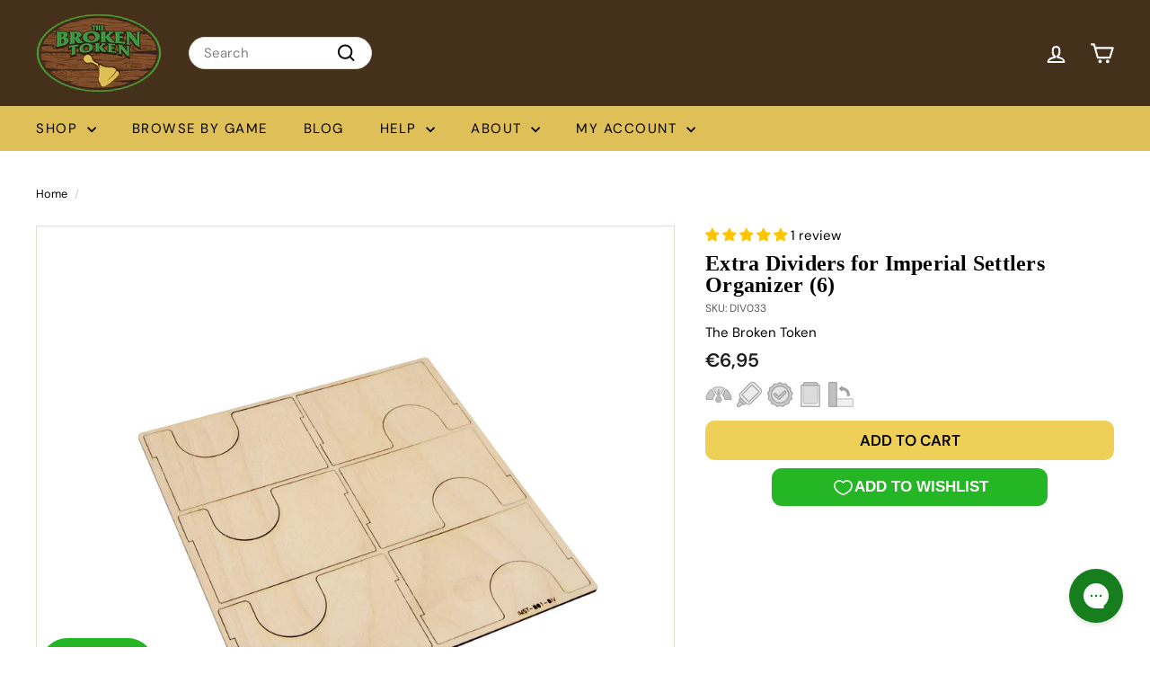

--- FILE ---
content_type: text/javascript
request_url: https://thebrokentoken.com/cdn/shop/t/10/assets/product-images.js?v=88344245524099105901730493303
body_size: 2902
content:
import{config}from"@archetype-themes/scripts/config";import Photoswipe from"@archetype-themes/scripts/modules/photoswipe";import{Slideshow}from"@archetype-themes/scripts/modules/slideshow";import YouTube from"@archetype-themes/scripts/helpers/youtube";import VimeoPlayer from"@archetype-themes/scripts/helpers/vimeo";import{EVENTS,subscribe}from"@archetype-themes/utils/pubsub";import videoModal from"@archetype-themes/scripts/modules/video-modal";import{init,removeSectionModels}from"@archetype-themes/scripts/modules/product-media";class ProductImages extends HTMLElement{constructor(){super(),this.dataset.modal&&this.init()}init(){this.videoObjects={},this.classes={hidden:"hide"},this.selectors={productVideo:".product__video",videoParent:".product__video-wrapper",slide:".product-main-slide",currentSlide:".is-selected",startingSlide:".starting-slide",currentVariantJson:"[data-current-variant-json]",productOptionsJson:"[data-product-options-json]",media:"[data-product-media-type-model]",closeMedia:".product-single__close-media",thumbSlider:"[data-product-thumbs]",thumbScroller:".product__thumbs--scroller",mainSlider:"[data-product-photos]",imageContainer:"[data-product-images]"},this.sectionId=this.getAttribute("data-section-id"),this.settings={imageSetName:null,imageSetIndex:null,currentImageSet:null,currentSlideIndex:0,mediaGalleryLayout:this.dataset.mediaGalleryLayout,hasVideos:!!this.querySelector(this.selectors.productVideo),hasModels:!!this.querySelector("[data-product-media-type-model]")},this.currentVariant=JSON.parse(this.querySelector(this.selectors.currentVariantJson).textContent),this.productOptions=JSON.parse(this.querySelector(this.selectors.productOptionsJson).textContent),this.cacheElements();const dataSetEl=this.cache.mainSlider.querySelector("[data-set-name]");dataSetEl&&(this.settings.imageSetName=dataSetEl.dataset.setName,this.settings.imageSetIndex="option"+(this.productOptions.findIndex(opt=>this.getImageSetName(opt)==this.settings.imageSetName)+1)),this.initVariants(),this.initImageZoom(),this.initModelViewerLibraries(),this.videoSetup(),this.initProductSlider(this.currentVariant),this.customMediaListeners(),videoModal(this)}disconnectedCallback(){removeSectionModels(this.sectionId),this.flickity&&typeof this.flickity.destroy=="function"&&this.flickity.destroy()}cacheElements(){this.cache={mainSlider:this.querySelector(this.selectors.mainSlider),thumbSlider:this.querySelector(this.selectors.thumbSlider),thumbScroller:this.querySelector(this.selectors.thumbScroller)}}initVariants(){subscribe(`${EVENTS.variantChange}:${this.dataset.sectionId}:${this.dataset.productId}`,this.updateVariantImage.bind(this)),this.settings.imageSetIndex&&subscribe(`${EVENTS.variantChange}:${this.dataset.sectionId}:${this.dataset.productId}`,this.updateImageSet.bind(this))}imageSetArguments(variant){if(variant=variant||(this.variants?this.variants.currentVariant:null),!variant)return;const setValue=this.settings.currentImageSet=this.getImageSetName(variant[this.settings.imageSetIndex]),set=`${this.settings.imageSetName}_${setValue}`;return this.settings.currentSlideIndex=0,{cellSelector:'[data-group="'+set+'"]',imageSet:set,initialIndex:this.settings.currentSlideIndex}}updateImageSet(evt){const variant=evt?evt.detail.variant:this.variants?this.variants.currentVariant:null;if(!variant)return;const setValue=this.getImageSetName(variant[this.settings.imageSetIndex]);this.settings.currentImageSet!==setValue&&(this.initProductSlider(variant),document.dispatchEvent(new CustomEvent("product-images:updateImageSet")))}updateImageSetThumbs(set){this.cache.thumbSlider?.querySelectorAll(".product__thumb-item").forEach(thumb=>{thumb.classList.toggle(this.classes.hidden,thumb.dataset.group!==set)})}getImageSetName(string){return string.toLowerCase().replace(/[^a-z0-9]+/g,"-").replace(/-$/,"").replace(/^-/,"")}initImageZoom(){const container=this;container&&(this.photoswipe=new Photoswipe(this,this.sectionId),container.addEventListener("photoswipe:afterChange",function(evt){this.flickity&&this.flickity.goToSlide(evt.detail.index)}.bind(this)),document.addEventListener("tooltip:open",e=>{if(!e.detail.context==="QuickShop")return;const scripts=document.querySelectorAll('tool-tip product-component script[type="module"]');for(let i=0;i<scripts.length;i++){let script=document.createElement("script");script.type="module",script.textContent=scripts[i].textContent,scripts[i].parentNode.replaceChild(script,scripts[i])}}))}getThumbIndex(target){return target.dataset.index}updateVariantImage(evt){const variant=evt?.detail?.variant;if(!(!variant||!variant.featured_media))if(!config.bpSmall&&this.settings.mediaGalleryLayout==="stacked"){const slide=this.cache.mainSlider.querySelector(`.product-main-slide[data-media-id="${variant.featured_media.id}"]`),imageIndex=this.getThumbIndex(slide);this.scrollToStackedMedia(imageIndex),this.handleStackedMediaChange(imageIndex)}else{const newImage=this.querySelector(`.product-main-slide[data-media-id="${variant.featured_media.id}"]`),imageIndex=this.getThumbIndex(newImage);if(typeof imageIndex>"u")return;this.flickity&&this.flickity.goToSlide(imageIndex)}}stackedMediaInit(){const mediaGalleryElements=this.querySelectorAll(".product-slideshow .product-main-slide");this.mediaObservers=[];for(let index=0;index<mediaGalleryElements.length;index++){const slideElement=mediaGalleryElements[index],mediaObserver=new IntersectionObserver((entries,observer)=>{entries.forEach(entry=>{entry.isIntersecting&&entry.intersectionRatio>=.5&&(this.settings.currentSlideIndex=index,this.handleStackedMediaChange(this.settings.currentSlideIndex))})},{root:null,rootMargin:"400px 0px 0px 0px",threshold:[0,.5,1]});mediaObserver.observe(slideElement),this.mediaObservers.push(mediaObserver)}}handleStackedMediaChange(index){const mediaTarget=this.querySelectorAll(".product-slideshow .product-main-slide")[index];if(mediaTarget){if(this.settings.hasVideos){this.stopVideos();const video=mediaTarget.querySelector(this.selectors.productVideo);if(video){const videoType=this._getVideoType(video),videoId=this._getVideoDivId(video);if(videoType==="youtube"){if(this.videoObjects[videoId].videoPlayer&&this.videoObjects[videoId].options.style!=="sound"){setTimeout(()=>{this.videoObjects[videoId].videoPlayer.playVideo()},1e3);return}}else videoType==="mp4"&&this.playMp4Video(videoId)}}if(this.settings.hasModels){const allMedia=this.querySelector(this.selectors.media);allMedia.length&&allMedia.forEach(el=>{el.dispatchEvent(new CustomEvent("mediaHidden",{bubbles:!0,cancelable:!0}))});const currentMedia=mediaTarget.querySelector(this.selectors.media);currentMedia&&(currentMedia.dispatchEvent(new CustomEvent("mediaVisible",{bubbles:!0,cancelable:!0,detail:{autoplayMedia:!1}})),mediaTarget.querySelector(".shopify-model-viewer-ui__button").setAttribute("tabindex",0),mediaTarget.querySelector(".product-single__close-media").setAttribute("tabindex",0))}}}scrollToStackedMedia(index){const mediaTarget=this.querySelectorAll(".product-slideshow .product-main-slide")[index];if(!mediaTarget)return;const position=mediaTarget.offsetTop;window.scroll({top:position,behavior:"smooth"})}initProductSlider(variant){if(this.cache.mainSlider.querySelectorAll(this.selectors.slide).length<=1){const slide=this.cache.mainSlider.querySelector(this.selectors.slide);slide&&slide.classList.add("is-selected");return}if(this.flickity&&typeof this.flickity.destroy=="function"&&this.flickity.destroy(),variant){const activeSlide=this.cache.mainSlider.querySelector(this.selectors.startingSlide);this.settings.currentSlideIndex=this._slideIndex(activeSlide)}let mainSliderArgs={dragThreshold:25,adaptiveHeight:!0,avoidReflow:!0,initialIndex:this.settings.currentSlideIndex,childNav:this.cache.thumbSlider,childNavScroller:this.cache.thumbScroller,childVertical:this.cache.thumbSlider?.dataset.position==="beside",pageDots:!0,wrapAround:!0,callbacks:{onInit:this.onSliderInit.bind(this),onChange:this.onSlideChange.bind(this)}};if(this.settings.imageSetName){const imageSetArgs=this.imageSetArguments(variant);mainSliderArgs=Object.assign({},mainSliderArgs,imageSetArgs),this.updateImageSetThumbs(mainSliderArgs.imageSet)}if(!config.bpSmall&&this.settings.mediaGalleryLayout==="stacked"){(this.querySelector(this.selectors.imageContainer)||this).setAttribute("data-has-slideshow","false"),this.stackedMediaInit();return}this.flickity=new Slideshow(this.cache.mainSlider,mainSliderArgs),setTimeout(()=>{this.flickity.resize()},100)}onSliderInit(slide){this.settings.imageSetName&&this.prepMediaOnSlide(slide)}onSlideChange(index){if(!this.flickity)return;const prevSlide=this.cache.mainSlider.querySelector('.product-main-slide[data-index="'+this.settings.currentSlideIndex+'"]'),nextSlide=this.settings.imageSetName?this.cache.mainSlider.querySelectorAll(".flickity-slider .product-main-slide")[index]:this.cache.mainSlider.querySelector('.product-main-slide[data-index="'+index+'"]');prevSlide.setAttribute("tabindex","-1"),nextSlide.setAttribute("tabindex",0),this.stopMediaOnSlide(prevSlide),this.prepMediaOnSlide(nextSlide),this.settings.currentSlideIndex=index}stopMediaOnSlide(slide){const video=slide.querySelector(this.selectors.productVideo);if(video){const videoType=this._getVideoType(video),videoId=this._getVideoDivId(video);if(videoType==="youtube"){if(this.videoObjects[videoId].videoPlayer){this.videoObjects[videoId].videoPlayer.stopVideo();return}}else if(videoType==="mp4"){this.stopMp4Video(videoId);return}}const currentMedia=slide.querySelector(this.selectors.media);currentMedia&&currentMedia.dispatchEvent(new CustomEvent("mediaHidden",{bubbles:!0,cancelable:!0}))}prepMediaOnSlide(slide){const video=slide.querySelector(this.selectors.productVideo);if(video){this.flickity.reposition();const videoType=this._getVideoType(video),videoId=this._getVideoDivId(video);if(videoType==="youtube"){if(this.videoObjects[videoId].videoPlayer&&this.videoObjects[videoId].options.style!=="sound"){this.videoObjects[videoId].videoPlayer.playVideo();return}}else videoType==="mp4"&&this.playMp4Video(videoId)}const nextMedia=slide.querySelector(this.selectors.media);nextMedia&&(nextMedia.dispatchEvent(new CustomEvent("mediaVisible",{bubbles:!0,cancelable:!0,detail:{autoplayMedia:!0}})),slide.querySelector(".shopify-model-viewer-ui__button").setAttribute("tabindex",0),slide.querySelector(".product-single__close-media").setAttribute("tabindex",0))}_slideIndex(el){return el.getAttribute("data-index")}videoSetup(){const productVideos=this.cache.mainSlider.querySelectorAll(this.selectors.productVideo);if(!productVideos.length)return!1;productVideos.forEach(vid=>{const type=vid.dataset.videoType;type==="youtube"?this.initYoutubeVideo(vid):type==="vimeo"?this.initVimeoVideo(vid):type==="mp4"&&this.initMp4Video(vid)})}initYoutubeVideo(div){this.videoObjects[div.id]=new YouTube(div.id,{videoId:div.dataset.videoId,videoParent:this.selectors.videoParent,autoplay:!1,style:div.dataset.videoStyle,loop:div.dataset.videoLoop,events:{onReady:this.youtubePlayerReady.bind(this),onStateChange:this.youtubePlayerStateChange.bind(this)}})}initVimeoVideo(div){this.videoObjects[div.id]=new VimeoPlayer(div.id,div.dataset.videoId,{videoParent:this.selectors.videoParent,autoplay:!1,style:div.dataset.videoStyle,loop:div.dataset.videoLoop})}youtubePlayerReady(evt){const iframeId=evt.target.getIframe().id;if(!this.videoObjects[iframeId])return;const obj=this.videoObjects[iframeId],player=obj.videoPlayer;obj.options.style!=="sound"&&player.mute(),obj.parent.classList.remove("loading"),obj.parent.classList.add("loaded"),obj.parent.classList.add("video-interactable"),this._isFirstSlide(iframeId)&&obj.options.style!=="sound"&&player.playVideo()}_isFirstSlide(id){return this.cache.mainSlider.querySelector(this.selectors.startingSlide+" #"+id)}youtubePlayerStateChange(evt){const iframeId=evt.target.getIframe().id,obj=this.videoObjects[iframeId];switch(evt.data){case-1:obj.attemptedToPlay&&obj.parent.classList.add("video-interactable");break;case 0:obj&&obj.options.loop==="true"&&obj.videoPlayer.playVideo();break;case 3:obj.attemptedToPlay=!0;break}}initMp4Video(div){this.videoObjects[div.id]={id:div.id,type:"mp4"},this._isFirstSlide(div.id)&&this.playMp4Video(div.id)}stopVideos(){for(const[id,vid]of Object.entries(this.videoObjects))vid.videoPlayer?typeof vid.videoPlayer.stopVideo=="function"&&vid.videoPlayer.stopVideo():vid.type==="mp4"&&this.stopMp4Video(vid.id)}_getVideoType(video){return video.getAttribute("data-video-type")}_getVideoDivId(video){return video.id}playMp4Video(id){const player=this.querySelector("#"+id),playPromise=player.play();player.setAttribute("controls",""),player.focus(),player.addEventListener("focusout",this.returnFocusToThumbnail.bind(this)),playPromise!==void 0&&playPromise.then(function(){}).catch(function(error){player.setAttribute("controls",""),player.closest(this.selectors.videoParent).setAttribute("data-video-style","unmuted")})}stopMp4Video(id){const player=this.querySelector("#"+id);player&&(player.removeEventListener("focusout",this.returnFocusToThumbnail.bind(this)),typeof player.pause=="function"&&(player.removeAttribute("controls"),player.pause()))}returnFocusToThumbnail(evt){if(evt.relatedTarget&&evt.relatedTarget.classList.contains("product__thumb")){const thumb=this.querySelector('.product__thumb-item[data-index="'+this.settings.currentSlideIndex+'"] a');thumb&&thumb.focus()}}initModelViewerLibraries(){const modelViewerElements=this.querySelectorAll(this.selectors.media);modelViewerElements.length<1||init(modelViewerElements,this.sectionId)}customMediaListeners(){document.querySelectorAll(this.selectors.closeMedia).forEach(el=>{el.addEventListener("click",function(){let slide;this.settings.mediaGalleryLayout==="stacked"?slide=this.cache.mainSlider.querySelector(`.product-main-slide[data-index="${this.settings.currentSlideIndex}"]`):slide=this.cache.mainSlider.querySelector(this.selectors.currentSlide);const media=slide.querySelector(this.selectors.media);media&&media.dispatchEvent(new CustomEvent("mediaHidden",{bubbles:!0,cancelable:!0}))}.bind(this))});const modelViewers=this.querySelectorAll("model-viewer");modelViewers.length&&modelViewers.forEach(el=>{el.addEventListener("shopify_model_viewer_ui_toggle_play",function(evt){this.mediaLoaded(evt)}.bind(this)),el.addEventListener("shopify_model_viewer_ui_toggle_pause",function(evt){this.mediaUnloaded(evt)}.bind(this))})}mediaLoaded(evt){this.querySelectorAll(this.selectors.closeMedia).forEach(el=>{el.classList.remove(this.classes.hidden)}),this.flickity&&this.flickity.setDraggable(!1)}mediaUnloaded(evt){this.querySelectorAll(this.selectors.closeMedia).forEach(el=>{el.classList.add(this.classes.hidden)}),this.flickity&&this.flickity.setDraggable(!0)}}customElements.define("product-images",ProductImages);
//# sourceMappingURL=/cdn/shop/t/10/assets/product-images.js.map?v=88344245524099105901730493303
